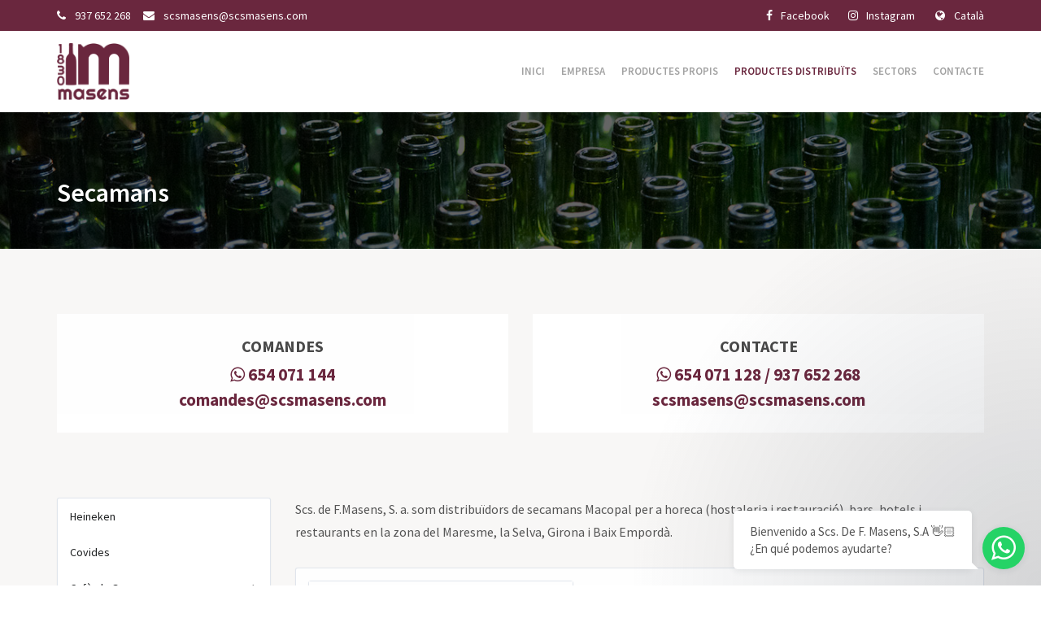

--- FILE ---
content_type: text/html; charset=UTF-8
request_url: https://www.scsmasens.com/ca/productes-distribuits/distribuidors-secamans-macopal-bars-restaurants-maresme-la-selva
body_size: 4491
content:
<!DOCTYPE html>

<html lang="ca">

<head>

    <meta charset="utf-8">
    <meta http-equiv="X-UA-Compatible" content="IE=edge">
    <meta name="viewport" content="width=device-width, initial-scale=1">
    
	<title>Distribuïdors · Secamans Macopal · Maresme · La Selva · Scs. de F.Masens, S. A.</title>
    <meta name="description" content="Scs. de F.Masens, S. a. som distribuïdors de secamans Macopal per a horeca, bars, hotels i restaurants en la zona del Maresme, la Selva, Girona i Baix Empordà">
    <meta name="keywords" content="Distribuïdors,secamans,macopal,maresme,la,selva,girona,baix,empordà,horeca,bars,hotels,restaurants">
    
    <meta name="DC.title" content="Distribuïdors · Secamans Macopal · Maresme · La Selva · Scs. de F.Masens, S. A.">
    <meta name="DC.description" content="Scs. de F.Masens, S. a. som distribuïdors de secamans Macopal per a horeca, bars, hotels i restaurants en la zona del Maresme, la Selva, Girona i Baix Empordà">
    <meta name="DC.subject" content="Distribuïdors,secamans,macopal,maresme,la,selva,girona,baix,empordà,horeca,bars,hotels,restaurants">
    
    <meta name="og:title" content="Distribuïdors · Secamans Macopal · Maresme · La Selva · Scs. de F.Masens, S. A.">
    <meta name="og:description" content="Scs. de F.Masens, S. a. som distribuïdors de secamans Macopal per a horeca, bars, hotels i restaurants en la zona del Maresme, la Selva, Girona i Baix Empordà">

    <meta name="format-detection" content="telephone=no">

    <link rel="shortcut icon" href="/favicon.ico" type="image/x-icon">
    <link rel="icon" href="/favicon.ico" type="image/x-icon">

    <!-- CSS -->
    <link href="/assets/css/vendor.css?v=3.1" rel="stylesheet" type="text/css">
<link href="/assets/css/cookieconsent.css" rel="stylesheet" type="text/css">
<link href="/assets/css/style.css?v=69756ccd77c73" rel="stylesheet" type="text/css">
<link href="https://fonts.googleapis.com/css?family=Source+Sans+Pro:300,400,600,700,900&display=swap" rel="stylesheet" type="text/css">
        <!--[if lt IE 9]>
        <script src="/assets/js/html5shiv.js"></script>
        <script src="/assets/js/respond.min.js"></script>
    <![endif]-->
    <script>
    var dominio = 'http://www.scsmasens.com';
    var idioma = 'ca';
    </script>
    <!-- Google tag (gtag.js) -->
<script async src="https://www.googletagmanager.com/gtag/js?id=G-467CLRHNNP"></script>
<script>
window.dataLayer = window.dataLayer || [];
function gtag(){dataLayer.push(arguments);}
gtag('js', new Date());

gtag('config', 'G-467CLRHNNP');
</script></head>

<body>
    <header>
        <div class="header-topbar">
            <div class="container">
                <ul class="header-info">
                    <li><i class="fa fa-phone"></i> 937 652 268</li>
                    <li><i class="fa fa-envelope"></i> scsmasens@scsmasens.com</li>
                </ul>
                <div class="header-lang">
                    <a>
                        <span><i class="fa fa-globe"></i>
                                                Català                        </span>
                    </a>
                    <ul>
                                                <li ><a href="/es">Español</a></li>
                                                <li class="active"><a href="/ca">Català</a></li>
                                            </ul>
                </div>
                <ul class="header-social">
                                        <li><a href="https://www.facebook.com/SCSMASENS" target="_blank"><i class="fa fa-facebook"></i><span>Facebook</span></a></li>
                                        <li><a href="https://www.instagram.com/scsdefmasens/" target="_blank"><i class="fa fa-instagram"></i><span>Instagram</span></a></li>
                                    </ul>
            </div>
        </div>
        <div class="header-menu">
            <div class="container">
                <div class="header-navbar">
                    <a class="header-menu-logo" href="/">
                        <img src="/images/logo-masens.png">
                    </a>
                    
                    <button class="header-menu-toggle">
                        <span></span>
                        <span></span>
                        <span></span>
                    </button>
                </div>
                
<ul class='header-menu-nav'>
	<li class="id-1"><a href='/'>Inici</a></li>
	<li class="dropdown id-11"><a href='/ca/empresa'>Empresa</a>	
<ul class=''>
	<li class="id-10"><a href='/ca/qui-som'>Qui som</a></li>
	<li class="id-12"><a href='/ca/corporatiu'>Corporatiu</a></li>
</ul>
</li>
	<li class="id-2"><a href='/ca/productes-propis'>Productes Propis</a></li>
	<li class="active id-3"><a href='/ca/productes-distribuits'>Productes Distribuïts</a></li>
	<li class="dropdown id-13"><a href='/ca/sectors'>Sectors</a>	
<ul class=''>
	<li class="id-14"><a href='/ca/distribuïdors-begudes-restaurants-el-maresme-la-selva'>Restaurants</a></li>
	<li class="id-15"><a href='/ca/distribuïdors-begudes-hotels-el-maresme-la-selva'>Hotels</a></li>
	<li class="id-16"><a href='/ca/distribuidors-begudes-bars-cafeterias-el-maresme-la-selva'>Bars / Cafeteries</a></li>
	<li class="id-17"><a href='/ca/distribuïdors-begudes-collectivitats-el-maresme-la-selva'>Col·lectivitats</a></li>
</ul>
</li>
	<li class="id-9"><a href='/ca/contacte'>Contacte</a></li>
</ul>
                <div class="close-nav"></div>
            </div>
        </div>
            </header>
    <main><section class="page-header">
    <div class="container">
        <h1>Secamans</h1>
    </div>
</section>
<section class="infos-boxes bg-gray">
    <div class="container">
        <div class="row" data-grid-animation="move-up">
            <div class="col-md-6 item">
                <div class="info-box">
                    <p class="title">Comandes</p>
                    <p class="info"><i class="fa fa-whatsapp"></i> 654 071 144</p>
                    <p class="info">comandes@scsmasens.com</p>
                </div>
            </div>
            <div class="col-md-6 item">
                <div class="info-box">
                    <p class="title">Contacte</p>
                    <p class="info"><i class="fa fa-whatsapp"></i> 654 071 128 / 937 652 268</p>
                    <p class="info">scsmasens@scsmasens.com</p>
                </div>
            </div>
        </div>
    </div>
</section>
<section class="catalogo bg-gray">
    <div class="container">
        <div class="row">
            <div class="col-md-9 col-sm-12 col-xs-12 pull-right">
                                <div class="catalogo-contenido">
                <p>Scs. de F.Masens, S. a. som distribuïdors de secamans Macopal per a horeca (hostaleria i restauració), bars, hotels i restaurants en la zona del Maresme, la Selva, Girona i Baix Empordà.</p>                </div>
                                
                                <div class="articulo-item" data-animation="move-up">
                    <div class="articulo-image">
                        <div class="image" style="background-image:url('/images/catalogo/macopal-secamanos-2-capas-150-metros.jpg')"></div>
                    </div>
                    <div class="content">
                        <h3>Secamans 2 capes</h3>
                                                <table class="articulo-info">
                                                        <tr>
                                <td>Mida</td>
                                <td>150 metres 6 unitats<br>400 metres 2 unitats</td>
                            </tr>
                                                    </table>
                                            </div>
                </div>
                                <div class="articulo-item" data-animation="move-up">
                    <div class="articulo-image">
                        <div class="image" style="background-image:url('/images/catalogo/toallas-engarzadas.jpg')"></div>
                    </div>
                    <div class="content">
                        <h3>Tovalloles Enfilades</h3>
                                                <table class="articulo-info">
                                                        <tr>
                                <td>Caixa</td>
                                <td>20x200u.</td>
                            </tr>
                                                    </table>
                                            </div>
                </div>
                                            </div>
            <div class="col-md-3 col-sm-12 col-xs-12">
                
<ul class='sidebar'>
	<li class="id-107"><a href='/ca/productes-distribuits/distribuïdors-cerveses-heineken-bars-restaurants-maresme-la-selva'>Heineken</a></li>
	<li class="id-99"><a href='/ca/productes-distribuits/distribuïdors-vins-caves-covides-bars-restaurants-maresme-la-selva'>Covides</a></li>
	<li class="dropdown id-101"><a href='/ca/productes-distribuits/distribuïdors-cafes-la-garsa-bars-restaurants-maresme-la-selva'>Cafès la Garza</a>	
<ul class=''>
	<li class="id-102"><a href='/ca/productes-distribuits/distribuidors-cafes-i-descafeïnats-la-garsa-bars-restaurants-maresme-la-selva'>Cafès i Descafeïnats</a></li>
	<li class="id-103"><a href='/ca/productes-distribuits/distribuidors-azucar-i-edulcorants-la-garza-bars-restaurants-maresme-la-selva'>Sucre i Edulcorants</a></li>
	<li class="id-104"><a href='/ca/productes-distribuits/distribuidors-infusions-la-garsa-bars-restaurants-maresme-la-selva'>Infusions</a></li>
	<li class="id-105"><a href='/ca/productes-distribuits/distribuidors-complements-la-garza-bars-restaurants-maresme-la-selva'>Complements</a></li>
</ul>
</li>
	<li class="dropdown id-42"><a href='/ca/productes-distribuits/distribuidors-aigua-sant-aniol-bars-restaurants-maresme-la-selva'>Aigua Sant Aniol</a>	
<ul class=''>
	<li class="id-43"><a href='/ca/productes-distribuits/distribuidors-aigua-sant-aniol-retorno-bars-restaurants-maresme-la-selva'>Aigua Sant Aniol Retorn</a></li>
	<li class="id-44"><a href='/ca/productes-distribuits/distribuidors-aigua-sant-aniol-sense-retorn-bars-restaurants-maresme-la-selva'>Aigua Sant Aniol Sense Retorn</a></li>
</ul>
</li>
	<li class="dropdown id-45"><a href='/ca/productes-distribuits/distribuidors-llet-nostra-bars-restaurants-maresme-la-selva'>Llet Nostra / Celta</a>	
<ul class=''>
	<li class="id-137"><a href='/ca/productes-distribuits/distribuidors-llet-nostra-restaurants-bars-maresme-la-selva'>Llet Nostra</a></li>
	<li class="id-138"><a href='/ca/productes-distribuits/distribuidors-llet-celta-bars-restaurants-maresme-la-selva'>Celta</a></li>
</ul>
</li>
	<li class="id-48"><a href='/ca/productes-distribuits/distribuidors-begudes-sanmy-bars-restaurants-maresme-la-selva'>Sanmy</a></li>
	<li class="id-100"><a href='/ca/productes-distribuits/distribuidors-vins-bodegas-manzanos-bars-restaurants-maresme-la-selva'>Vins DO RIOJA</a></li>
	<li class="id-108"><a href='/ca/productes-distribuits/distribuïdors-cerveses-artesanals-del-montseny-restaurants-maresme-la-selva'>Cerveses Artesanals</a></li>
	<li class="id-111"><a href='/ca/productes-distribuits/distribuïdors-conservas-baymar-bars-restaurants-maresme-la-selva'>Conservas Baymar</a></li>
	<li class="active dropdown id-34"><a href='/ca/productes-distribuits/distribuïdors-accessoris-hosteleria-macopal-bars-restaurants-maresme-la-selva'>Accessoris Hostaleria Macopal</a>	
<ul class=''>
	<li class="id-35"><a href='/ca/productes-distribuits/distribuidors-bobines-alumini-bars-restaurants-maresme-la-selva'>Bobines Alumini</a></li>
	<li class="id-36"><a href='/ca/productes-distribuits/distribuidores-estovalles-paper-macopal-bars-restaurants-maresme-la-selva'>Estovalles de Paper</a></li>
	<li class="id-37"><a href='/ca/productes-distribuits/distribuidors-film-macopal-bars-restaurants-maresme-la-selva'>Film</a></li>
	<li class="id-38"><a href='/ca/productes-distribuits/distribuidors-sacs-escombraries-macopal-bars-restaurants-maresme-la-selva'>Sacs d'Escombraries</a></li>
	<li class="id-39"><a href='/ca/productes-distribuits/distribuidors-safates-alumini-macopal-bars-restaurants-maresme-la-selva'>Safates d'Alumini</a></li>
	<li class="active id-40"><a href='/ca/productes-distribuits/distribuidors-secamans-macopal-bars-restaurants-maresme-la-selva'>Secamans</a></li>
	<li class="id-41"><a href='/ca/productes-distribuits/distribuidors-tovallons-paper-macopal-bars-restaurants-maresme-la-selva'>Tovallons de Paper</a></li>
	<li class="id-96"><a href='/ca/productes-distribuits/distribuidors-paper-higienico-macopal-bars-restaurants-maresme-la-selva'>Paper Higiènic</a></li>
</ul>
</li>
	<li class="id-109"><a href='/ca/productes-distribuits/distribuidors-licors-restaurants-maresme-la-selva'>Licors</a></li>
	<li class="id-113"><a href='/ca/productes-distribuits/distribuïdors-aceitunas-la-tortola-bars-restaurants-maresme-la-selva'>La Tórtola</a></li>
	<li class="dropdown id-117"><a href='/ca/productes-distribuits/distribuidors-salses-conserves-cosamy-bars-restaurants-maresme-la-selva'>Cosami</a>	
<ul class=''>
	<li class="id-118"><a href='/ca/productes-distribuits/distribuidors-xarops-cosamy-bars-restaurants-maresme-la-selva'>Xarops</a></li>
	<li class="id-119"><a href='/ca/productes-distribuits/distribuidors-salses-monodosis-cosamy-bars-restaurants-maresme-la-selva'>Salses Monodosis</a></li>
	<li class="id-120"><a href='/ca/productes-distribuits/distribuidors-salses-cosamy-bars-restaurants-maresme-la-selva'>Salses</a></li>
	<li class="id-121"><a href='/ca/productes-distribuits/distribuidors-salses-en-garrafa-cosamy-bars-restaurants-maresme-la-selva'>Salses en Garrafa</a></li>
	<li class="id-122"><a href='/ca/productes-distribuits/distribuidors-cubells-maionesa-cosamy-bars-restaurants-maresme-la-selva'>Cubells Maionesa</a></li>
</ul>
</li>
	<li class="id-123"><a href='/ca/productes-distribuits/distribuidors-sal-en-escates-bars-restaurants-maresme-la-selva'>Infosa</a></li>
	<li class="dropdown id-124"><a href='/ca/productes-distribuits/distribuidors-vins-caves-pinord-bars-restaurants-maresme-la-selva'>Pinord</a>	
<ul class=''>
	<li class="id-125"><a href='/ca/productes-distribuits/distribuidors-caves-pinord-bars-restaurants-maresme-la-selva'>Caves</a></li>
	<li class="id-126"><a href='/ca/productes-distribuits/distribuidors-vins-do-penedes-pinord-bars-restaurants-maresme-la-selva'>Vins DO Penedès</a></li>
	<li class="id-127"><a href='/ca/productes-distribuits/distribuidors-vins-vo-priorat-pinord-bars-restaurants-maresme-la-selva'>Vins VO Priorat</a></li>
	<li class="id-128"><a href='/ca/productes-distribuits/distribuidors-vins-do-rias-baixas-pinord-bars-restaurants-maresme-la-selva'>Vins DO Rías Baixas</a></li>
	<li class="id-129"><a href='/ca/productes-distribuits/distribuidors-vins-do-ribera-del-duero-pinord-bars-restaurants-maresme-la-selva'>Vins DO Ribera del Duero</a></li>
	<li class="id-130"><a href='/ca/productes-distribuits/distribuidors-vins-do-rueda-pinord-bars-restaurants-maresme-la-selva'>Vins DO Rueda</a></li>
	<li class="id-139"><a href='/ca/productes-distribuits/distribuidors-vins-dagulla-pinord-bars-restaurants-maresme-la-selva'>Vins d'Agulla</a></li>
	<li class="id-140"><a href='/ca/productes-distribuits/distribuidors-vins-ecologics-pinord-bars-restaurants-maresme-la-selva'>Vins Ecològics</a></li>
	<li class="id-141"><a href='/ca/productes-distribuits/distribuidors-vins-terra-alta-pinord-bars-restaurants-maresme-la-selva'>Vins Terra Alta</a></li>
</ul>
</li>
	<li class="dropdown id-131"><a href='/ca/productes-distribuits/masens-seleccio'>Masens Selecció</a>	
<ul class=''>
	<li class="id-132"><a href='/ca/productes-distribuits/distribuidors-caves-corpinnat-bars-restaurants-maresme-la-selva'>Caves Corpinnat</a></li>
	<li class="id-133"><a href='/ca/productes-distribuits/distribuidors-vins-pesquera-bars-restaurants-maresme-la-selva'>Vins Pesquera</a></li>
</ul>
</li>
	<li class="id-136"><a href='/ca/productes-distribuits/distribuidors-productes-conservas-la-fragua-restaurants-maresme-la-selva'>Conservas La Fragua</a></li>
</ul>
            </div>
        </div>
    </div>
</section>
<section class="clientes">
	<div class="container" data-animation="move-up">
		<div class="owl-carousel" id="clientes">
							<img class="owl-lazy" data-src="/images/galeria/amstel-bier-logo-1.jpg" alt="">
							<img class="owl-lazy" data-src="/images/galeria/logo-ladron-manzanas.jpg" alt="">
							<img class="owl-lazy" data-src="/images/galeria/logo-desperados.jpg" alt="">
							<img class="owl-lazy" data-src="/images/galeria/covides-vinyes-cellers-logo.jpg" alt="">
							<img class="owl-lazy" data-src="/images/galeria/logo-llet-nostre.jpg" alt="">
							<img class="owl-lazy" data-src="/images/galeria/logo-cafes-la-garza.jpg" alt="">
							<img class="owl-lazy" data-src="/images/galeria/logo-sanmy.jpg" alt="">
							<img class="owl-lazy" data-src="/images/galeria/logo-cruzcampo.jpg" alt="">
							<img class="owl-lazy" data-src="/images/galeria/logo-sant-aniol.jpg" alt="">
							<img class="owl-lazy" data-src="/images/galeria/macopal-logo.jpg" alt="">
							<img class="owl-lazy" data-src="/images/galeria/logo-heineken.jpg" alt="">
							<img class="owl-lazy" data-src="/images/galeria/quicu-olis-logo.jpg" alt="">
							<img class="owl-lazy" data-src="/images/galeria/logo-bodegas-manzanos.jpg" alt="">
							<img class="owl-lazy" data-src="/images/galeria/cervesa-artesanal-montseny.jpg" alt="">
							<img class="owl-lazy" data-src="/images/galeria/conservas-baymar-logo.jpg" alt="">
							<img class="owl-lazy" data-src="/images/galeria/logo-la-tortola.jpg" alt="">
							<img class="owl-lazy" data-src="/images/galeria/cosami-logo.jpg" alt="">
							<img class="owl-lazy" data-src="/images/galeria/logo-infosa.jpg" alt="">
							<img class="owl-lazy" data-src="/images/galeria/logo-pinord.jpg" alt="">
							<img class="owl-lazy" data-src="/images/galeria/logo-conservas-la-fragua.jpg" alt="">
							<img class="owl-lazy" data-src="/images/galeria/logo-rioja.jpg" alt="">
					</div>
	</div>
</section>
</main>
<footer>
	<div class="container">
		<div class="footer-top clearfix">
			<div class="row">
				<div class="col-md-3 col-sm-6 col">
					<img src="/images/logo-masens-blanco.png" class="footer-logo">
				</div>
				<div class="col-md-3 col-sm-6 col">
					<h3>Direcció</h3>
					<p>Crta./Costa Brava, Km0,9<br>08389 Palafolls (Barcelona)</p>
				</div>
				<div class="col-md-3 col-sm-6 col">
					<h3>Contacte</h3>
					<p>Tel: +34 937 652 268<br>Fax: +34 937 652 270<br>scsmasens@scsmasens.com</p>
				</div>
				<div class="col-md-3 col-sm-6 col">
					<h3>Legal</h3>
					
<ul class=''>
	<li class="id-4"><a href='/ca/avis-legal'>Avís Legal</a></li>
	<li class="id-5"><a href='/ca/politica-de-privacitat'>Política de Privacitat</a></li>
	<li class="id-6"><a href='/ca/politica-de-cookies'>Política de Cookies</a></li>
</ul>
					<a href="#" data-cc="show-preferencesModal">Gestionar Cookies</a>
				</div>
			</div>

			<div class="eco clearfix">
				<div class="image">
					<img src="/images/upload/logo-ecovidrio.png">
				</div>
				<div class="content">
					<h3>Som una empresa verda</h3>
					<p>Disposem d'una màquina de netejar ampolles per a poder allargar la vida d'aquestes. Així mateix totes les caixes que utilitzem tant per bags com per vi són fetes amb cartó 100% reciclat.</p>
				</div>
			</div>
		</div>
		<div class="footer-bottom clearfix">
			<p class="footer-copyright">© 2019 Scs. de F.Masens, S.A. Tots els drets reservats.</p>
			<p class="footer-firma"><a href="https://www.actialia.com/" target="_blank">Diseño Web</a> · <a href="https://www.grupoactialia.com/" target="_blank">Grupo Actialia</a></p>
		</div>
	</div>
</footer>


<div class="whatsapp-chat" id="whatsapp-chat">
	<a href="https://wa.me/34654071144" class="whatsapp-card" target="_blank">
		<span class="whatsapp-user">
			<i class="fa fa-whatsapp"></i>
		</span>
		<span class="whatsapp-comment">Bienvenido a Scs. De F. Masens, S.A 👋🏻<br>¿En qué podemos ayudarte?</span>
	</a>
	<div class="whatsapp-container"></div>
</div>
<script>
	setTimeout(function() {
		document.getElementById('whatsapp-chat').classList.add('open');
	}, 2000);
</script>

<script type="module">
	import '/assets/js/cookieconsent.umd.js';

	gtag('consent', 'default', {
		['ad_storage']: 'denied',
		['ad_user_data']: 'denied',
		['ad_personalization']: 'denied',
		['analytics_storage']: 'denied',
		['functionality_storage']: 'denied',
		['personalization_storage']: 'denied',
		['security_storage']: 'denied',
	});

	function updateGtagConsent() {
		gtag('consent', 'update', {
			['analytics_storage']: CookieConsent.acceptedCategory('analisis') ? 'granted' : 'denied',
			['ad_storage']: CookieConsent.acceptedCategory('publicitarias') ? 'granted' : 'denied',
			['ad_user_data']: CookieConsent.acceptedCategory('publicitarias') ? 'granted' : 'denied',
			['ad_personalization']: CookieConsent.acceptedCategory('publicitarias') ? 'granted' : 'denied',
			['functionality_storage']: CookieConsent.acceptedCategory('personalizacion') ? 'granted' : 'denied',
			['personalization_storage']: CookieConsent.acceptedCategory('personalizacion') ? 'granted' : 'denied',
			['security_storage']: 'granted',
		});
	}

	CookieConsent.run({
		guiOptions: {
			consentModal: {
				layout: "box",
				position: "bottom left",
				equalWeightButtons: true,
				flipButtons: false
			},
			preferencesModal: {
				layout: "box",
				position: "left",
				equalWeightButtons: true,
				flipButtons: false
			}
		},
		categories: {
			tecnicas: {
				readOnly: true
			},
			personalizacion: {},
			analisis: {},
			publicitarias: {},
			afiliados: {}
		},
		language: {
			default: "ca",
			translations: {
				ca: "/cookie/ca.json"
			}
		}
	});
</script>

<script src="/assets/js/vendor.js?v=1" type="text/javascript"></script>
<script src="/assets/js/app.js?v=69756ccd7abd0" type="text/javascript"></script>


</body>

</html>

--- FILE ---
content_type: text/css
request_url: https://www.scsmasens.com/assets/css/style.css?v=69756ccd77c73
body_size: 5302
content:
@charset "UTF-8";


/* Common */
body {
    font-family: "Source Sans Pro", Arial, sans-serif;
    font-size: 16px;
    line-height: 1.75;
    color: #555;
    -moz-osx-font-smoothing: grayscale;
    -webkit-font-smoothing: antialiased;
}

h1,
h2,
h3,
h4,
h5,
h6 {
    color: #222;
    margin-top: 0;
    margin-bottom: 10px;
    line-height: 1.2;
    font-weight: 600;
}

h1 {
    font-size: 35px;
}

h2 {
    font-size: 25px;
}

h3 {
    font-size: 28px;
}

p {
    margin-top: 0;
    margin-bottom: 10px;
}

img {
    vertical-align: middle;
}

a {
    color: #6a273e;
}

a:hover,
a:focus {
    color: #b30000;
    text-decoration: none
}

section {
    padding: 80px 0
}

.bg-gray {
    background: #f8f7f6;
}

.text-center {
    text-align: center;
}

.text-right {
    text-align: right;
}

.ml-2 {
    margin-left: 8px
}

img {
    max-width: 100%;
    height: auto;
}

/* Header */
.header-topbar {
    background: #6a273e;
    font-size: 14px;
    color: #FFF;
}

.header-info {
    list-style: none;
    padding: 0;
    margin: 0;
}

.header-info li {
    float: left;
    padding: 7px 0;
}

.header-info li+li {
    margin-left: 15px;
}

.header-info li i {
    margin-right: 8px;
}

.header-lang {
    float: right;
    position: relative;
}

.header-lang>a {
    color: inherit;
    padding: 7px 0;
    display: block;
}

.header-lang>a i {
    margin-right: 8px;
}

.header-lang ul {
    background: #292929;
    position: absolute;
    right: -10px;
    margin: 0;
    padding: 15px 0;
    display: block;
    visibility: hidden;
    z-index: 4;
    box-shadow: 0px 1px 3px rgba(0, 0, 0, 0.3);
    -webkit-backface-visibility: hidden;
    opacity: 0;
    transform: scale(0.4);
    transform-origin: 15% top 0;
    transition: opacity .15s, transform .3s cubic-bezier(0.175, 1.275, 0.8, 1);
    list-style: none;
}

.header-lang ul a {
    display: block;
    width: 150px;
    padding: 12px 20px;
    margin: 0;
    line-height: 1;
    letter-spacing: normal;
    font-size: 12px;
    color: #c9c9c9;
    font-weight: 600;
    text-transform: uppercase;
    transition: none;
}

.header-lang ul li a:hover {
    background: rgba(255, 255, 255, .06);
    color: #c9c9c9;
}

.header-lang ul .active a {
    color: #FFF;
    font-weight: bold;
}

.header-lang:hover ul {
    visibility: visible;
    opacity: 1;
    transform: scale(1);
}

.header-social {
    list-style: none;
    padding: 0;
    margin: 0;
    float: right;
    margin-right: 15px;
}

.header-social li span {
    margin-left: 10px;
}

.header-social li {
    display: inline-block;
}

.header-social li a {
    padding: 0 10px;
    color: #FFF;
    line-height: 38px;
    display: block;
}

.header-menu {
    background: #ffffff;
}

.header-menu .header-menu-logo {
    float: left;
}

.header-menu .header-menu-logo img {
    height: 70px;
    margin-top: 15px;
}

.header-menu-toggle {
    display: none;
    position: relative;
    float: right;
    padding: 9px 10px;
    margin: 18px 0;
    background-color: transparent;
    background-image: none;
    border: 1px solid transparent;
    border-radius: 4px;
    outline: 0;
}

.header-menu-toggle span {
    background-color: #6a273e;
    display: block;
    width: 22px;
    height: 2px;
    border-radius: 1px;
}

.header-menu-toggle span+span {
    margin-top: 4px;
}

.header-menu-nav {
    list-style: none;
    padding: 0;
    margin: 0;
    float: right;
}

.header-menu-nav>li {
    float: left;
}

.header-menu-nav>li+li {
    margin-left: 20px;
}

.header-menu-nav>li>a {
    color: #a2a2a2;
    font-size: 13px;
    transition: color 0.15s;
    display: block;
    line-height: 100px;
    font-weight: 600;
    text-transform: uppercase;
}

.header-menu-nav>li>a:hover,
.header-menu-nav>li.active>a {
    color: #6a273e;
}

.header-menu-nav .dropdown {
    position: relative;
}

.header-menu-nav .dropdown ul {
    background: #292929;
    position: absolute;
    left: -10px;
    margin: 0;
    padding: 15px 0;
    display: block;
    visibility: hidden;
    z-index: 4;
    box-shadow: 0px 1px 3px rgba(0, 0, 0, 0.3);
    -webkit-backface-visibility: hidden;
    opacity: 0;
    transform: scale(0.4);
    transform-origin: 15% top 0;
    transition: opacity .15s, transform .3s cubic-bezier(0.175, 1.275, 0.8, 1);
    list-style: none;
}

.header-menu-nav .dropdown:hover ul {
    visibility: visible;
    opacity: 1;
    transform: scale(1);
}

.header-menu-nav .dropdown ul a {
    display: block;
    width: 210px;
    padding: 12px 20px;
    margin: 0;
    line-height: 1;
    letter-spacing: normal;
    font-size: 12px;
    color: #c9c9c9;
    font-weight: 600;
    text-transform: uppercase;
    transition: none;
}

.header-menu-nav .dropdown ul a:hover {
    background: rgba(255, 255, 255, .06);
    color: #c9c9c9;
}

@media (max-width:991px) {
    .header-navbar {
        display: block;
    }

    .header-menu-nav {
        float: none;
        position: fixed;
        top: 0;
        background: #fff !important;
        width: 80%;
        height: 100%;
        min-width: 45px;
        -webkit-transition: -webkit-transform 233ms cubic-bezier(0, 0, .21, 1);
        transition: -webkit-transform 233ms cubic-bezier(0, 0, .21, 1);
        transition: transform 233ms cubic-bezier(0, 0, .21, 1);
        transition: transform 233ms cubic-bezier(0, 0, .21, 1), -webkit-transform 233ms cubic-bezier(0, 0, .21, 1);
        overflow-x: hidden;
        overflow-y: auto;
        left: 0;
        -webkit-transform: translateX(-100%);
        transform: translateX(-100%);
        z-index: 2147483647;
        max-width: 360px;
        border-right: 1px solid #dedede;
    }

    .open-nav .header-menu-nav {
        -webkit-transform: translateX(0);
        transform: translateX(0);
    }

    .header-navbar:after,
    .header-navbar:before {
        content: '';
        display: table;
    }

    .header-navbar:after {
        clear: both;
    }

    .header-menu-nav>li {
        margin: 0 !important;
        float: none;
    }

    .header-menu-nav>li>a {
        line-height: 24px;
        text-transform: none;
        padding: 10px 20px;
        border-bottom: 1px solid #dedede;
        color: #424242;
        font-size: 14px;
        position: relative;
    }

    .header-menu-nav .dropdown>a:before {
        content: '\f107';
        font-family: 'FontAwesome';
        position: absolute;
        right: 0;
        top: 50%;
        font-size: 15px;
        width: 50px;
        text-align: center;
        color: #929292;
        z-index: 1;
        line-height: 24px;
        margin-top: -12px;
    }

    .header-menu-nav .dropdown.open>a:before {
        content: '\f106';
    }

    .header-menu-nav .dropdown>a {
        padding-right: 70px;
    }

    .header-menu-nav .dropdown>a:after {
        content: '';
        position: absolute;
        right: 0;
        height: 100%;
        width: 50px;
        border-left: 1px solid #dedede;
        top: 0;
        background: #f9f9f9;
    }

    .header-menu-nav .dropdown.open ul {
        display: block;
    }

    .header-menu-nav .dropdown ul {
        position: static;
        visibility: visible;
        opacity: 1;
        background: #f9f9f9;
        transform: scale(1);
        box-shadow: none;
        border-bottom: 1px solid #dedede;
        display: none;
    }

    .header-menu-nav .dropdown ul a {
        width: auto;
        color: #616161;
    }

    .header-menu-nav .dropdown ul a:hover {
        color: #6a273e;
    }

    .header-menu .header-menu-logo img {
        margin: 15px 0;
        height: 40px;
    }

    .header-menu-toggle {
        display: block;
    }

    .open-nav .close-nav {
        display: block;
        position: fixed;
        top: 0;
        left: 0;
        width: 100%;
        height: 100%;
        width: 100vw;
        height: 100vh;
        opacity: 0.2;
        background-image: none;
        background-color: #000;
        z-index: 2147483646;
        cursor: pointer;
    }
}

@media (max-width:761px) {
    .header-info {
        display: none;
    }
}

/* Footer */
footer {
    position: relative;
    background: #1e2021;
    color: rgba(255, 255, 255, 0.7);
}

footer a {
    color: inherit;
}

footer a:hover,
footer a:focus {
    color: #FFF
}

.footer-top {
    padding: 50px 0;
}

.footer-top h3 {
    color: #FFF;
    font-size: 18px;
    margin-bottom: 15px;
}

.footer-top ul {
    list-style: none;
    padding: 0;
    margin: 0;
}

.footer-top .col {
    margin-bottom: 30px;
}

.footer-bottom {
    padding: 25px 0;
    font-size: 14px;
    border-top: 1px solid rgba(255, 255, 255, 0.15);
}

.footer-bottom p {
    margin-bottom: 0;
}

.footer-bottom .footer-copyright {
    float: left;
}

.footer-bottom .footer-firma {
    float: right;
}

@media (max-width:767px) {

    .footer-bottom .footer-copyright,
    .footer-bottom .footer-firma {
        float: none;
    }
}

.eco {
    position: relative;
    padding: 25px;
    background: #ffffff0a;
    border: 1px solid rgba(255, 255, 255, 0.15);
    border-radius: 3px;
}

.eco p {
    margin-bottom: 0;
}

.eco h3 {
    color: #FFF;
    font-size: 17px;
    margin-bottom: 5px;
}

.eco .content,
.eco .image {
    float: left;
}

.eco .content {
    margin-right: 200px;
    font-size: 15px;
}

.eco .image {
    position: absolute;
    right: 25px;
    width: 150px;
}

@media (max-width:768px) {

    .eco .content {
        margin-right: 0;
    }

    .eco .image {
        position: static;
        margin-bottom: 25px;
    }
}

/* Button */
.btn {
    display: inline-block;
    border: 1px solid transparent;
    vertical-align: middle;
    padding: 18px 40px;
    font-size: 16px;
    font-weight: 600;
    line-height: 1;
    position: relative;
    overflow: hidden;
    transition: all 0.2s ease-in-out;
    border-radius: 3px;
    outline: 0;
    text-align: center;
}

.btn-default {
    background: #FFF;
    color: #495057;
    border-color: rgba(0, 40, 100, 0.12);
    box-shadow: 0 1px 1px 0 rgba(0, 0, 0, 0.05);
}

.btn-default:hover,
.btn-default:focus {
    background-color: #f6f6f6;
    color: #495057;
    border-color: rgba(0, 20, 49, 0.12);
}

.btn-primary {
    color: #fff;
    background: #6a273e;
}

.btn-primary:hover,
.btn-primary:focus {
    color: #fff;
    background: #6a273e;
}


.btn-outline-primary {
    color: #6a273e;
    border: 2px solid #6a273e;
}

.btn-outline-primary:hover,
.btn-outline-primary:focus {
    color: #fff;
    background: #d80000;
}

.btn-sm {
    padding: 12px 20px;
    font-size: 14px;
}

.btn-block {
    width: 100%;
}

/* Form */
.form-group {
    margin-bottom: 15px;
}

label {
    display: inline-block;
    max-width: 100%;
    margin-bottom: 5px;
    color: #333;
}

label .text-danger {
    color: red;
}

.form-control {
    display: block;
    width: 100%;
    height: 38px;
    padding: 6px 12px;
    line-height: 1.5;
    color: #495057;
    background-color: #fdfdfd;
    background-clip: padding-box;
    border: 1px solid #eee;
    border-radius: 2px;
    transition: border-color .15s ease-in-out, box-shadow .15s ease-in-out;
}

.form-control:focus {
    color: #495057;
    background-color: #fff;
    border-color: #80bdff;
    outline: 0;
    box-shadow: 0 0 0 0.2rem rgba(0, 123, 255, .25);
}

.has-error label {
    color: #d80000;
}

.has-error .form-control {
    border-color: #d80000;
}

.has-error .form-control:focus {
    border-color: #d80000;
    box-shadow: 0 0 0 0.2rem rgba(216, 0, 0, 0.25);
}

textarea.form-control {
    height: auto;
}

.radio,
.checkbox {
    position: relative;
    display: block;
    margin-top: 10px;
    margin-bottom: 10px;
    line-height: 1;
}

.radio label,
.checkbox label {
    min-height: 20px;
    padding-left: 20px;
    margin-bottom: 0;
    font-weight: normal;
    cursor: pointer;
}

.radio input[type="radio"],
.radio-inline input[type="radio"],
.checkbox input[type="checkbox"],
.checkbox-inline input[type="checkbox"] {
    position: absolute;
    margin-left: -20px;
    margin-top: 4px \9;
}

.radio+.radio,
.checkbox+.checkbox {
    margin-top: -5px;
}


/* Contacto */
.google-map {
    height: 400px;
}


.contacto-info ul {
    list-style: none;
    padding: 0;
    margin: 0;
    font-size: 18px;
    margin-top: 40px;
}

.contacto-info li {
    margin-bottom: 30px;
    color: #fa5000;
    padding-left: 44px;
    position: relative;
    font-size: 18px;
    line-height: 1.4;
}

.contacto-info li i {
    position: absolute;
    left: 0;
    top: 6px;
    font-size: 23px;
}

.contacto-info strong {
    display: block;
    font-weight: 600;
    font-size: 12px;
    color: #848991;
    text-transform: uppercase;
}


/* 07. Slider */
.slide {
    height: 550px;
    position: relative;
}

.slide .image {
    position: absolute;
    top: 0;
    left: 0;
    width: 100%;
    height: 100%;
    background-size: cover;
    background-position: center;
}

.slide .image:before {
    content: '';
    position: absolute;
    left: 0;
    top: 0;
    width: 100%;
    height: 100%;
    background: rgba(0, 0, 0, 0.5);
}

.slide .container {
    height: 100%;
    position: relative;
}

.slide .content {
    z-index: 2;
    position: absolute;
    max-width: 600px;
    left: 0;
    right: 0;
    margin: auto;
    top: 50%;
    transform: translateY(-50%);
    text-align: center;
}

.slide .content .title,
.slide .content .desc {
    opacity: 0;
    -webkit-transform: translateY(-100px);
    -ms-transform: translateY(-100px);
    transform: translateY(-100px);
}

.owl-item.active .slide .content .title,
.owl-item.active .slide .content .desc {

    -webkit-animation: moveVertical .65s ease forwards;
    animation: moveVertical .65s ease forwards
}

.slide .content .title {
    font-size: 43px;
    color: #FFF;
    font-weight: 600;
    line-height: 1.1;
    margin-bottom: 25px;
}

.slide .content .desc {
    font-size: 22px;
    color: #FFF;
    font-weight: 500;
    margin: 0;
}

.slide a {
    position: absolute;
    left: 0;
    top: 0;
    width: 100%;
    height: 100%;
}

@media (max-width:767px) {
    .slide .content .title {
        font-size: 30px;
    }

    .slide {
        height: 350px;
    }
}

/* Home */
.intro {
    font-size: 18px;
}

.intro .intro-title {
    font-weight: 600;
    color: #1b1b1b;
    font-size: 30px;
    line-height: 1.5;
}

@media (max-width:767px) {
    .intro {
        font-size: 16px;
    }

    .intro .intro-title {
        font-size: 25px;
        margin-bottom: 25px;
        line-height: 1.5
    }
}

.heading {
    margin-bottom: 30px;
    position: relative;
}

.heading .alt-title {
    margin: 0;
    font-style: italic;
    color: #6a273e;
    font-size: 16px;
}

.heading h2 {
    font-size: 30px;
    color: #000;
    text-transform: uppercase;
    letter-spacing: -1px;
    font-weight: bold;
}

.page-header {
    background-image: url('../img/hero.jpg');
    background-size: cover;
    background-position: center;
    position: relative;
    padding: 80px 0 40px;
}

.page-header:before {
    content: '';
    display: block;
    width: 100%;
    height: 100%;
    background: rgba(0, 0, 0, 0.6);
    position: absolute;
    left: 0;
    top: 0;
}

.page-header .container {
    position: relative;
}

.page-header h1 {
    font-size: 32px;
    color: #FFF;
    font-weight: 600;
}

@media (max-width:767px) {
    .page-header h1 {
        font-size: 25px;
    }
}

.sectores-list {
    list-style: none;
    padding: 0;
    margin: 0 -15px;
}

.sectores-list li {
    width: 50%;
    float: left;
    padding: 0 15px;
    margin-bottom: 30px;
}

.sectores-list li a {
    display: block;
    position: relative;
}

.sectores-list li a:hover .caption {
    opacity: 1;
    visibility: visible;
}

.sectores-list li a .caption {
    position: absolute;
    top: 0;
    left: 0;
    width: 100%;
    height: 100%;
    background: rgba(0, 0, 0, 0.7);
    padding: 30px;
    opacity: 0;
    visibility: hidden;
    transition: all .2s;
}

.sectores-list li a .caption p {
    color: #FFF;
    font-size: 20px;
    font-weight: 600;
}

.sectores-list li a .caption .btn {
    color: #FFF;
    border: 2px solid #FFF;
    padding: 10px 21px;
    position: absolute;
    bottom: 30px;
    left: 30px;
}

.sector-item h3 {
    font-size: 20px;
    margin-top: 15px;
    margin-bottom: 0px;
}

@media (max-width:992px) {
    .sector-item {
        max-width: 600px;
        margin: 0 auto 30px;
    }
}


/* Contacto */
.contacto-info h3 {
    font-size: 20px;
}

.clausura {
    font-size: 14px;
    margin-top: 20px
}

/* Infos Boxes */
.infos-boxes {
    /* border-bottom: 1px solid #DDD; */
    padding-bottom: 0;
}

.info-box {
    line-height: 1.5;
    text-align: center;
    padding: 25px;
    background: #FFF;
}

.info-box .title {
    font-size: 20px;
    text-transform: uppercase;
    font-weight: 700;
    color: #494949;
    margin-bottom: 4px;
}

.info-box .desc {
    font-size: 14px;
    margin-bottom: 4px;
}

.info-box .info {
    font-size: 21px;
    color: #6a273e;
    margin-bottom: 0;
    font-weight: bold;
}

/* Articulo*/
.submenu-item {
    display: block;
    background: #FFF;
    margin-bottom: 30px;
    box-shadow: 0 1px 2px 0 rgba(0, 0, 0, 0.05);
    border: 1px solid rgba(0, 40, 100, 0.12);
    border-radius: 3px;
    overflow: hidden;
}

.submenu-item .image {
    padding-top: 80%;
    background-size: auto 85%;
    background-position: center;
    background-repeat: no-repeat;
}

.submenu-item .titulo {
    padding: 10px 15px;
    background: #6a273e;
    color: #FFF;
    font-weight: 600;
    margin: 0;
    border-top: 1px solid #f8f7f6;
    white-space: nowrap;
    overflow: hidden;
    text-overflow: ellipsis;
    font-size: 14px;
}

.sidebar,
.sidebar ul {
    list-style: none;
    padding: 0;
    margin: 0;
}

.sidebar {
    font-size: 14px;
    border-radius: 3px;
    overflow: hidden;
    background: #FFF;
    border: 1px solid rgba(0, 40, 100, 0.12);
    box-shadow: 0 1px 2px 0 rgba(0, 0, 0, 0.05);
    margin-bottom: 30px;
}

.sidebar ul ul {
    padding-left: 20px;
}

.sidebar>li>a {
    padding: 12px 15px;
    display: block;
    color: #1d1f20;
    line-height: 1.42857143;
    font-weight: 500;
}

.sidebar .dropdown>a {
    padding-right: 59px;
    position: relative;
}

.sidebar .dropdown>a:after {
    content: "\f104";
    font: normal normal normal 14px/1 FontAwesome;
    display: block;
    -webkit-transition: transform .5s ease;
    -o-transition: transform .5s ease;
    transition: transform .5s ease;
    position: absolute;
    right: 0;
    width: 44px;
    height: 100%;
    top: 0;
    line-height: 44px;
    text-align: center;
}

.sidebar .dropdown.active>a:after {
    -webkit-transform: rotate(-90deg);
    -ms-transform: rotate(-90deg);
    -o-transform: rotate(-90deg);
    transform: rotate(-90deg);
}

.sidebar .dropdown>ul {
    display: none
}

.sidebar .dropdown.active>ul {
    display: block;
}

.sidebar>li:hover>a,
.sidebar>li.active>a {
    background: #fdfdfd;
}

.sidebar ul>li>a {
    padding: 5px 15px;
    display: block;
    color: #717171;
}

.sidebar ul>li:hover>a {
    color: #333;
}

.sidebar>li.active>a {
    color: #6a273e;
}

.sidebar ul>li.active>a {
    color: #6a273e;
}

.catalogo-contenido {
    margin-bottom: 30px
}

.articulo-item {
    margin-bottom: 30px;
    background-color: #ffffff;
    padding: 15px;
    box-shadow: 0 1px 2px 0 rgba(0, 0, 0, 0.05);
    border: 1px solid rgba(0, 40, 100, 0.12);
    border-radius: 3px;
}

.articulo-item:after,
.articulo-item:before {
    content: '';
    display: table;
}

.articulo-item::after {
    clear: both;
}

.articulo-image {
    float: left;
    width: 40%;
    border: 1px solid;
    border-radius: 3px;
    box-shadow: 0 1px 2px 0 rgba(0, 0, 0, 0.05);
    border: 1px solid rgba(0, 40, 100, 0.12);
}

.articulo-item .image {
    padding-top: 100%;
    background-size: contain;
    background-color: #ffffff;
}

.articulo-item .content {
    padding: 20px 40px;
    float: left;
    width: 60%;
    font-size: 14px;
    color: #555;
    line-height: 1.5;
}

.articulo-item .content h3 {
    font-size: 18px;
    font-weight: 700;
    line-height: 1.3;
    color: #2b313e;
    margin-bottom: 25px;
}

.articulo-info {
    width: 100%;
}

.articulo-info td {
    padding: 7px 0;
    vertical-align: top;
}

.articulo-info td:first-child {
    padding-right: 15px;
}

.articulo-info tr+tr {
    border-top: 1px solid #f1f1f1;
}

@media (max-width:767px) {
    .articulo-item {
        max-width: 500px;
        margin: 0 auto 30px;
    }

    .articulo-image,
    .articulo-item .content {
        float: none;
        width: 100%
    }

    .articulo-item .content {
        padding: 20px 10px
    }
}

/* Blog */
.blog-item {
    background: #FFF;
    padding: 30px;
    box-shadow: 0 1px 2px 0 rgba(0, 0, 0, 0.05);
    border: 1px solid rgba(0, 40, 100, 0.12);
    margin-bottom: 30px;
}

.blog-item+.blog-item {
    border-top: 1px solid #DDD;
    margin-top: 50px;
    padding-top: 50px;
}

.blog-item-title {
    font-size: 23px;
    color: #292929;
    margin-bottom: 15px;
    text-align: left;
    line-height: 1.2;
    font-weight: 600;
}

.blog-item-title a {
    color: inherit;
}

.blog-item-date {
    color: #383838;
    font-weight: 500;
    font-size: 16px;
}

.blog-item-desc {
    margin-bottom: 10px;
    line-height: 1.6;
    color: #292929;
    font-size: 14px;
}

.blog-item-cite {
    margin-bottom: 20px;
}

.blog-item-cite .blog-item-image {
    float: left;
}

.blog-item-cite .blog-item-image img {
    width: 36px;
    height: auto;
    margin-top: 6px;
}

.blog-item-content {
    padding-left: 55px;
}

.blog-item-content p {
    margin: 0;
    line-height: 1.3;
    color: #757575;
    font-size: 14px;
}

.blog-item-content .blog-item-author {
    color: #6a273e;
    margin-bottom: 3px;
}

.blog-item-more {
    font-size: 14px;
}

/* Entrada */
.entrada {
    max-width: 750px;
    margin: 0 auto
}

.entrada .blog-item-cite .blog-item-image img {
    width: 60px;
}

.entrada .blog-item-content {
    padding-left: 80px
}

.entrada .blog-item-title {

    font-weight: 700;
    font-size: 36px;
    color: #292929;
    margin-bottom: 44px;
}

.entrada .blog-item-desc {
    line-height: 1.6;
    color: #292929;
    font-size: 17px;
}

.embed-responsive {
    position: relative;
    display: block;
    height: 0;
    padding: 0;
    overflow: hidden;
    padding-bottom: 56.25%;
}

.entrada .blog-item-cite {
    margin-bottom: 40px
}

.entrada-social {
    border-top: 1px solid rgb(242, 242, 242);
    border-bottom: 1px solid rgb(242, 242, 242);
    list-style: none;
    padding: 15px 0;
    margin: 30px 0;
    text-align: center;
}

.entrada-social li {
    display: inline-block;
}

.entrada-social li a {
    width: 40px;
    height: 40px;
    display: block;
    text-align: center;
    line-height: 40px;
    border: 1px solid #DDD;
    border-radius: 50%;
    margin-left: 9px;
    color: #555;
}

.embed-responsive .embed-responsive-item,
.embed-responsive iframe {
    position: absolute;
    top: 0;
    bottom: 0;
    left: 0;
    width: 100%;
    height: 100%;
    border: 0;
}

/* PAGINATION */
.pagination {
    padding: 0;
    list-style: none;
    margin: 30px 0;
    text-align: center;
}

.pagination:after,
.pagination:before {
    content: '';
    display: table;
}

.pagination:after {
    clear: both;
}

.pagination li {
    margin: 0 3.2px;
    display: inline-block;
}

.pagination li>a,
.pagination li>span {
    color: #495057;
    background-color: #fff;
    border: 1px solid rgba(0, 40, 100, 0.12);
    box-shadow: 0 1px 1px 0 rgba(0, 0, 0, 0.05);
    padding: 6px 12px;
    font-size: 13px;
    display: inline-block;
    line-height: 1.84615385;
    border-radius: 3px;
    font-weight: bold;
}

.pagination li.disabled>a,
.pagination li.disabled>span {
    opacity: .65;
}

.pagination li.active>a,
.pagination li.active>span {
    color: #fff;
    background: #d80000;
    border-color: #d80000;
}

/* Cookie */
.cookie {
    background: #fff;
    position: fixed;
    width: 315px;
    max-width: 100%;
    border-radius: 3px;
    -moz-box-shadow: 0 2px 7px rgba(0, 0, 0, 0.1);
    -webkit-box-shadow: 0 2px 7px rgba(0, 0, 0, 0.1);
    box-shadow: 0 2px 7px rgba(0, 0, 0, 0.1);
    z-index: 9999;
    padding: 30px;
    bottom: 30px;
    left: 30px;
    font-size: 14px;
    line-height: 1.5;
    color: #5e5e5e;
}

.cookie p a {
    color: #d80000;
}

.cookie .btn {
    margin-top: 10px;
}

/* LOGOS CLIENTES */
section.clientes {
    padding: 40px 0;
    border-top: 1px solid #DDD;
    overflow: hidden;
}

section.contacto-footer {
    border-top: 1px solid #DDD
}

.video-responsive {
    overflow: hidden;
    padding-bottom: 56.25%;
    position: relative;
    height: 0
}

.video-responsive iframe,
.video-responsive video {
    left: 0;
    top: 0;
    height: 100%;
    width: 100%;
    position: absolute
}

.col-ab {
    margin-bottom: 30px;
}

/* ANIMATION */

.animation {
    opacity: 0
}

.animation.fade-in.animate {
    -webkit-animation: fadeIn .95s ease forwards;
    animation: fadeIn .95s ease forwards
}

.animation.move-up.animate {
    -webkit-transform: translateY(100px);
    -ms-transform: translateY(100px);
    transform: translateY(100px);
    -webkit-animation: moveVertical .65s ease forwards;
    animation: moveVertical .65s ease forwards
}

.animation.move-down.animate {
    -webkit-transform: translateY(-100px);
    -ms-transform: translateY(-100px);
    transform: translateY(-100px);
    -webkit-animation: moveVertical .65s ease forwards;
    animation: moveVertical .65s ease forwards
}

.animation.move-left.animate {
    -webkit-transform: translateX(100px);
    -ms-transform: translateX(100px);
    transform: translateX(100px);
    -webkit-animation: moveHorizontal .65s ease forwards;
    animation: moveHorizontal .65s ease forwards
}

.animation.move-right.animate {
    -webkit-transform: translateX(-100px);
    -ms-transform: translateX(-100px);
    transform: translateX(-100px);
    -webkit-animation: moveHorizontal .65s ease forwards;
    animation: moveHorizontal .65s ease forwards
}

@-webkit-keyframes fadeIn {
    to {
        opacity: 1
    }
}

@keyframes fadeIn {
    to {
        opacity: 1
    }
}

@-webkit-keyframes moveVertical {
    to {
        opacity: 1;
        -webkit-transform: translateY(0)
    }
}

@keyframes moveVertical {
    to {
        opacity: 1;
        -webkit-transform: translateY(0);
        transform: translateY(0)
    }
}

@-webkit-keyframes moveHorizontal {
    to {
        -webkit-transform: translateX(0);
        opacity: 1
    }
}

@keyframes moveHorizontal {
    to {
        -webkit-transform: translateX(0);
        transform: translateX(0);
        opacity: 1
    }
}

.alert {
    position: relative;
    padding: 16px;
    margin-bottom: 16px;
    border: 1px solid transparent;
    border-radius: 4px;
}

.alert-danger {
    color: #842029;
    background-color: #f8d7da;
    border-color: #f5c2c7;
}

.alert-success {
    color: #0f5132;
    background-color: #d1e7dd;
    border-color: #badbcc;
}


.whatsapp-card {
    position: fixed;
    bottom: 20px;
    right: 20px;
    z-index: 56;
    padding-right: 65px;
    transition: all .4s;
    transform: translateY(10px);
    opacity: 0;
    color: inherit;
}

.whatsapp-comment {
    background-color: #FFF;
    box-shadow: rgba(35, 47, 53, 0.09) 0px 2px 8px 0px;
    padding: 15px 20px;
    border-radius: 5px;
    position: relative;
    z-index: 56;
    font-size: 15px;
    line-height: 1.4;
    display: block;
    color: #555;
}

.whatsapp-comment:after {
    content: "";
    position: absolute;
    bottom: 0px;
    right: -8px;
    border-top: 8px solid transparent;
    border-right: 8px solid transparent;
    border-left: 8px solid #FFF;
    border-bottom: 8px solid #FFF;

}

.whatsapp-user {
    position: absolute;
    bottom: 0px;
    right: 0;
    box-shadow: rgba(35, 47, 53, 0.09) 0px 2px 8px 0px;
    width: 52px;
    height: 52px;
    line-height: 52px;
    font-size: 35px;
    border-radius: 50%;
    text-align: center;
    background-color: #25D366;
    color: #FFF;
    display: block;
    overflow: hidden;
    transition: all .2s;
}

.whatsapp-user:before {
    content: '';
    display: block;
    position: absolute;
    width: 100%;
    height: 100%;
    background: #FFF;
    transform: scale(0);
    transition: all .2s;
    border-radius: 50%;
    opacity: 0;
}

.whatsapp-user i {
    position: relative
}

.whatsapp-container {
    z-index: 55;
    position: fixed;
    width: 500px;
    height: 500px;
    bottom: 0px;
    right: 0px;
    pointer-events: none;
    background-image: radial-gradient(at right bottom, rgba(29, 39, 54, 0.16) 0%, rgba(29, 39, 54, 0) 72%);
    background-position-x: initial;
    background-position-y: initial;
    background-size: initial;
    background-attachment: initial;
    background-origin: initial;
    background-clip: initial;
    background-color: initial;
    transition: all .4s;
    opacity: 0;
}

.whatsapp-chat.open .whatsapp-container {
    opacity: 1;
}

.whatsapp-chat.open .whatsapp-card {
    transform: translateY(0);
    opacity: 1;
}

.whatsapp-chat:hover .whatsapp-user {
    color: #25D366;
}

.whatsapp-chat:hover .whatsapp-user:before {
    transform: scale(1);
    opacity: 1;
}

.header-banner {
    text-align: center;
    font-weight: 600;
    color: #000;
    border-top: 1px solid #DDD;
    border-bottom: 1px solid #DDD;
    padding: 8px 0;
    background: #f1f1f1;
}

.header-banner p {
    margin-bottom: 0;
}
.header-banner a{
    margin-left: 8px;
}
.header-banner a i{
    margin-left: 5px;
    vertical-align: middle;
}
.footer-logo{
    max-width: 150px;
    height: auto;
    width: 100%;
}

.table {
    width: 100%;
    margin-bottom: 1rem;
    vertical-align: top;
}

.table > :not(caption) > * > * {
    padding: .5rem .5rem;
    color: #000;
    background-color: #FFF;
    text-align: left;
    border-bottom: 1px solid rgb(222, 226, 230);
}

.table > tbody {
    vertical-align:inherit
}

.table > thead {
    vertical-align:bottom
}


--- FILE ---
content_type: text/javascript
request_url: https://www.scsmasens.com/assets/js/app.js?v=69756ccd7abd0
body_size: 1077
content:
jQuery(function ($) {
	"use strict";
	
	var Slider = function () {
		if ($('.slider').length > 0) {
			$(".slider").owlCarousel({
				items: 1,
				loop: true,
				animateOut: 'fadeOut',
				autoplay: true,
				autoplayTimeout: 5000,
				dots: false
			});
		}
	}


	var Clientes = function() {
		$('#clientes').owlCarousel({
			items:5,
			lazyLoad:true,
			loop:true,
			margin:60,
			autoplay: true,
			autoplayTimeout: 4000,
			dots: false,
			responsive:{
				0: {
					items: 3
				},
				768: {
					items: 4
				},
				992: {
					items: 5
				}
			}
		});
	}


	var Productos = function() {
		$('.owl-productos').owlCarousel({
			items:4,
			loop:true,
			margin:30,
			autoplay: true,
			autoplayTimeout: 4000,
			responsive:{
				0: {
					items: 2
				},
				768: {
					items: 3
				},
				992: {
					items: 4
				}
			}
		});
	}
	
	var Form = function () {
		$('[data-toggle="validator"]').attr('novalidate', true);
		$('[data-toggle="validator"]').on('submit', function (e) {

			e.preventDefault();

			// define some variables
			var form = $(this);

			var alert = form.prev('.message');
			if (alert.length == 0) {
				form.before('<div class="message"></div>');
				alert = form.prev('.message');
			}

			form.find('.has-error').removeClass('has-error');

			$.ajax({
				type: 'POST',
				dataType: 'json',
				url: form.attr('action'),
				data: new FormData(this),
				processData: false,
				contentType: false,
				success: function(response) {
					if(response.errors) {
						$.each(response.errors, function(i, key) {
							form.find('[name="input-' + key + '"]').closest('.form-group').addClass('has-error');
						});
					}

					if(response.success) {
						alert.html('<div class="alert alert-success">' + response.success + '</div>');
						form.hide();
					}

					if(response.error) {
						alert.html('<div class="alert alert-danger">Error: ' + response.error + '</div>');
					}

				}
			});
		});

	}


	var Cookies = function () {
		$('.cookie .btn').on('click', function () {
			$.ajax({
				type: "POST",
				url: "/cookie",
				data: {
					aceptar: "1"
				},
				success: function () {
					$(".cookie").slideUp('slow');
				}
			});
			return false;
		});
	}

	var GoogleMaps = function(){
		if($('.google-map').length > 0){
			$('.google-map').lazyLoadGoogleMaps({
				key: 'AIzaSyCwum_xrFYA5pRZSfMnEHo4qZBQsKwBsdI',
				callback: function(container, map )
				{
					var center = new google.maps.LatLng('41.661165', '2.739856');

					map.setOptions({ zoom: 10, center: center, scrollwheel: false });
					new google.maps.Marker({ position: center, map: map });

				}
			});
		}
	}
	
	var Animation = function(){

		$('[data-animation]').each(function(){
			var e = $(this);
			e.addClass('animation').addClass(e.data('animation'));
		});

		$("[data-animation]").waypoint(function() {
            $(this).addClass("animate");
        }, {
            offset: "100%"
		})
		
		$('[data-grid-animation]').each(function(){
			var e = $(this);
			e.find('.item').addClass('animation').addClass(e.data('grid-animation'));
		});

		$("[data-grid-animation]").waypoint(function() {
			var e = $(this);
			e.find('.item').each(function(e, t) {
				var i = $(this);
				setTimeout(function() {
					i.addClass("animate");
				}, 200 * e);
			})
		}, {
            offset: "100%"
		})
	}
	
	var Nav = function(){
		$('.header-menu-nav .dropdown > a').on('click', function(e){
			e.preventDefault();
			$(this).parent().toggleClass('open');
			return false;
		});
		$('.header-menu-toggle').on('click', function(){
			$('body').toggleClass('open-nav');
			return false;
		});
		$('.close-nav').on('click', function(){
			$('body').removeClass('open-nav');
			return false;
		});
	}

	$(document).ready(function () {
		Slider();
		Clientes();
		Form();
		//Cookies();
		GoogleMaps();
		Animation();
		Productos();
		Nav();
	});
});


setTimeout(function () {
    $('#PopUp').modal('show');
}, 2000);